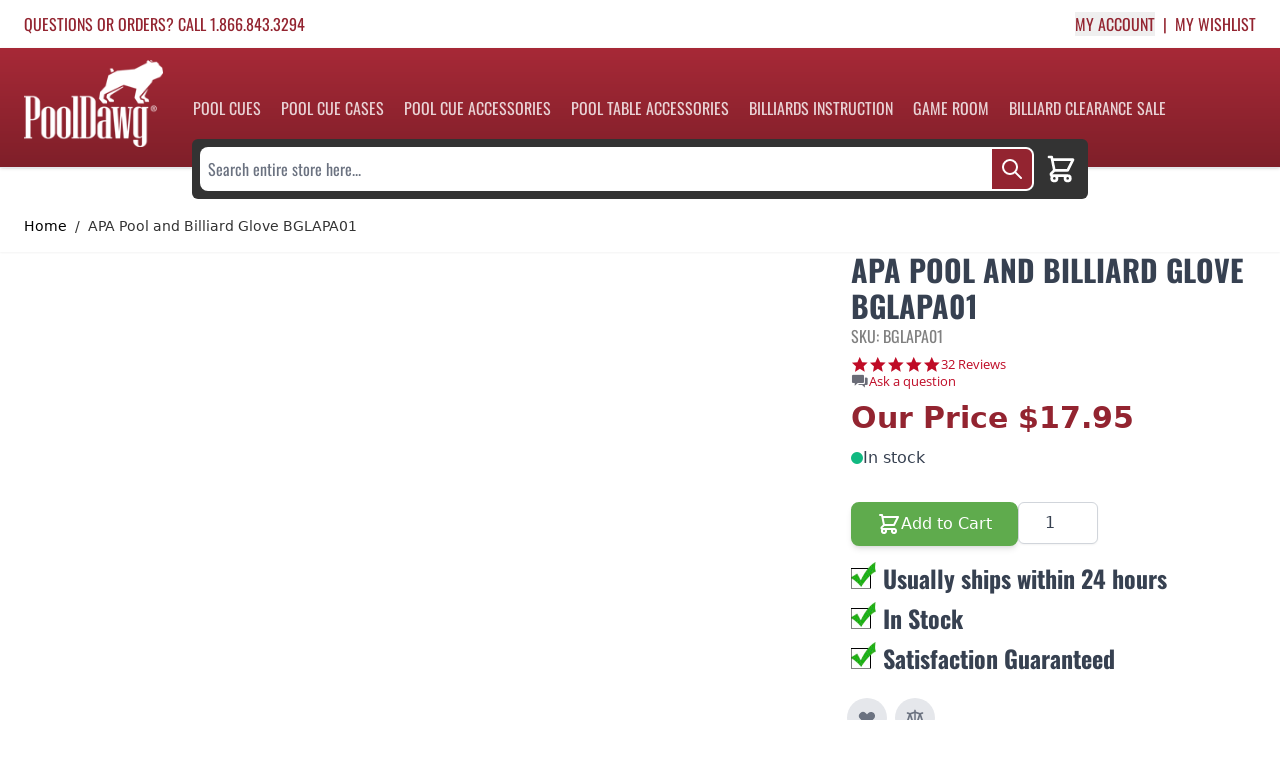

--- FILE ---
content_type: application/javascript
request_url: https://assets.conversionwax.com/dist/app.js
body_size: 12614
content:
/*! For license information please see app.js.LICENSE.txt */
(()=>{"use strict";const t=new WeakMap,e=e=>"function"==typeof e&&t.has(e),n="undefined"!=typeof window&&null!=window.customElements&&void 0!==window.customElements.polyfillWrapFlushCallback,i=(t,e,n=null)=>{for(;e!==n;){const n=e.nextSibling;t.removeChild(e),e=n}},a={},o={},r=`{{lit-${String(Math.random()).slice(2)}}}`,s=`\x3c!--${r}--\x3e`,l=new RegExp(`${r}|${s}`),d="$lit$";class c{constructor(t,e){this.parts=[],this.element=e;const n=[],i=[],a=document.createTreeWalker(e.content,133,null,!1);let o=0,s=-1,c=0;const{strings:h,values:{length:m}}=t;for(;c<m;){const t=a.nextNode();if(null!==t){if(s++,1===t.nodeType){if(t.hasAttributes()){const e=t.attributes,{length:n}=e;let i=0;for(let t=0;t<n;t++)u(e[t].name,d)&&i++;for(;i-- >0;){const e=h[c],n=f.exec(e)[2],i=n.toLowerCase()+d,a=t.getAttribute(i);t.removeAttribute(i);const o=a.split(l);this.parts.push({type:"attribute",index:s,name:n,strings:o}),c+=o.length-1}}"TEMPLATE"===t.tagName&&(i.push(t),a.currentNode=t.content)}else if(3===t.nodeType){const e=t.data;if(e.indexOf(r)>=0){const i=t.parentNode,a=e.split(l),o=a.length-1;for(let e=0;e<o;e++){let n,o=a[e];if(""===o)n=p();else{const t=f.exec(o);null!==t&&u(t[2],d)&&(o=o.slice(0,t.index)+t[1]+t[2].slice(0,-5)+t[3]),n=document.createTextNode(o)}i.insertBefore(n,t),this.parts.push({type:"node",index:++s})}""===a[o]?(i.insertBefore(p(),t),n.push(t)):t.data=a[o],c+=o}}else if(8===t.nodeType)if(t.data===r){const e=t.parentNode;null!==t.previousSibling&&s!==o||(s++,e.insertBefore(p(),t)),o=s,this.parts.push({type:"node",index:s}),null===t.nextSibling?t.data="":(n.push(t),s--),c++}else{let e=-1;for(;-1!==(e=t.data.indexOf(r,e+1));)this.parts.push({type:"node",index:-1}),c++}}else a.currentNode=i.pop()}for(const t of n)t.parentNode.removeChild(t)}}const u=(t,e)=>{const n=t.length-e.length;return n>=0&&t.slice(n)===e},h=t=>-1!==t.index,p=()=>document.createComment(""),f=/([ \x09\x0a\x0c\x0d])([^\0-\x1F\x7F-\x9F "'>=/]+)([ \x09\x0a\x0c\x0d]*=[ \x09\x0a\x0c\x0d]*(?:[^ \x09\x0a\x0c\x0d"'`<>=]*|"[^"]*|'[^']*))$/;class m{constructor(t,e,n){this.__parts=[],this.template=t,this.processor=e,this.options=n}update(t){let e=0;for(const n of this.__parts)void 0!==n&&n.setValue(t[e]),e++;for(const t of this.__parts)void 0!==t&&t.commit()}_clone(){const t=n?this.template.element.content.cloneNode(!0):document.importNode(this.template.element.content,!0),e=[],i=this.template.parts,a=document.createTreeWalker(t,133,null,!1);let o,r=0,s=0,l=a.nextNode();for(;r<i.length;)if(o=i[r],h(o)){for(;s<o.index;)s++,"TEMPLATE"===l.nodeName&&(e.push(l),a.currentNode=l.content),null===(l=a.nextNode())&&(a.currentNode=e.pop(),l=a.nextNode());if("node"===o.type){const t=this.processor.handleTextExpression(this.options);t.insertAfterNode(l.previousSibling),this.__parts.push(t)}else this.__parts.push(...this.processor.handleAttributeExpressions(l,o.name,o.strings,this.options));r++}else this.__parts.push(void 0),r++;return n&&(document.adoptNode(t),customElements.upgrade(t)),t}}const v=window.trustedTypes&&trustedTypes.createPolicy("lit-html",{createHTML:t=>t}),g=` ${r} `;class w{constructor(t,e,n,i){this.strings=t,this.values=e,this.type=n,this.processor=i}getHTML(){const t=this.strings.length-1;let e="",n=!1;for(let i=0;i<t;i++){const t=this.strings[i],a=t.lastIndexOf("\x3c!--");n=(a>-1||n)&&-1===t.indexOf("--\x3e",a+1);const o=f.exec(t);e+=null===o?t+(n?g:s):t.substr(0,o.index)+o[1]+o[2]+d+o[3]+r}return e+=this.strings[t],e}getTemplateElement(){const t=document.createElement("template");let e=this.getHTML();return void 0!==v&&(e=v.createHTML(e)),t.innerHTML=e,t}}const x=t=>null===t||!("object"==typeof t||"function"==typeof t),_=t=>Array.isArray(t)||!(!t||!t[Symbol.iterator]);class b{constructor(t,e,n){this.dirty=!0,this.element=t,this.name=e,this.strings=n,this.parts=[];for(let t=0;t<n.length-1;t++)this.parts[t]=this._createPart()}_createPart(){return new y(this)}_getValue(){const t=this.strings,e=t.length-1,n=this.parts;if(1===e&&""===t[0]&&""===t[1]){const t=n[0].value;if("symbol"==typeof t)return String(t);if("string"==typeof t||!_(t))return t}let i="";for(let a=0;a<e;a++){i+=t[a];const e=n[a];if(void 0!==e){const t=e.value;if(x(t)||!_(t))i+="string"==typeof t?t:String(t);else for(const e of t)i+="string"==typeof e?e:String(e)}}return i+=t[e],i}commit(){this.dirty&&(this.dirty=!1,this.element.setAttribute(this.name,this._getValue()))}}class y{constructor(t){this.value=void 0,this.committer=t}setValue(t){t===a||x(t)&&t===this.value||(this.value=t,e(t)||(this.committer.dirty=!0))}commit(){for(;e(this.value);){const t=this.value;this.value=a,t(this)}this.value!==a&&this.committer.commit()}}class k{constructor(t){this.value=void 0,this.__pendingValue=void 0,this.options=t}appendInto(t){this.startNode=t.appendChild(p()),this.endNode=t.appendChild(p())}insertAfterNode(t){this.startNode=t,this.endNode=t.nextSibling}appendIntoPart(t){t.__insert(this.startNode=p()),t.__insert(this.endNode=p())}insertAfterPart(t){t.__insert(this.startNode=p()),this.endNode=t.endNode,t.endNode=this.startNode}setValue(t){this.__pendingValue=t}commit(){if(null===this.startNode.parentNode)return;for(;e(this.__pendingValue);){const t=this.__pendingValue;this.__pendingValue=a,t(this)}const t=this.__pendingValue;t!==a&&(x(t)?t!==this.value&&this.__commitText(t):t instanceof w?this.__commitTemplateResult(t):t instanceof Node?this.__commitNode(t):_(t)?this.__commitIterable(t):t===o?(this.value=o,this.clear()):this.__commitText(t))}__insert(t){this.endNode.parentNode.insertBefore(t,this.endNode)}__commitNode(t){this.value!==t&&(this.clear(),this.__insert(t),this.value=t)}__commitText(t){const e=this.startNode.nextSibling,n="string"==typeof(t=null==t?"":t)?t:String(t);e===this.endNode.previousSibling&&3===e.nodeType?e.data=n:this.__commitNode(document.createTextNode(n)),this.value=t}__commitTemplateResult(t){const e=this.options.templateFactory(t);if(this.value instanceof m&&this.value.template===e)this.value.update(t.values);else{const n=new m(e,t.processor,this.options),i=n._clone();n.update(t.values),this.__commitNode(i),this.value=n}}__commitIterable(t){Array.isArray(this.value)||(this.value=[],this.clear());const e=this.value;let n,i=0;for(const a of t)n=e[i],void 0===n&&(n=new k(this.options),e.push(n),0===i?n.appendIntoPart(this):n.insertAfterPart(e[i-1])),n.setValue(a),n.commit(),i++;i<e.length&&(e.length=i,this.clear(n&&n.endNode))}clear(t=this.startNode){i(this.startNode.parentNode,t.nextSibling,this.endNode)}}class E{constructor(t,e,n){if(this.value=void 0,this.__pendingValue=void 0,2!==n.length||""!==n[0]||""!==n[1])throw new Error("Boolean attributes can only contain a single expression");this.element=t,this.name=e,this.strings=n}setValue(t){this.__pendingValue=t}commit(){for(;e(this.__pendingValue);){const t=this.__pendingValue;this.__pendingValue=a,t(this)}if(this.__pendingValue===a)return;const t=!!this.__pendingValue;this.value!==t&&(t?this.element.setAttribute(this.name,""):this.element.removeAttribute(this.name),this.value=t),this.__pendingValue=a}}class N extends b{constructor(t,e,n){super(t,e,n),this.single=2===n.length&&""===n[0]&&""===n[1]}_createPart(){return new C(this)}_getValue(){return this.single?this.parts[0].value:super._getValue()}commit(){this.dirty&&(this.dirty=!1,this.element[this.name]=this._getValue())}}class C extends y{}let T=!1;(()=>{try{const t={get capture(){return T=!0,!1}};window.addEventListener("test",t,t),window.removeEventListener("test",t,t)}catch(t){}})();class M{constructor(t,e,n){this.value=void 0,this.__pendingValue=void 0,this.element=t,this.eventName=e,this.eventContext=n,this.__boundHandleEvent=t=>this.handleEvent(t)}setValue(t){this.__pendingValue=t}commit(){for(;e(this.__pendingValue);){const t=this.__pendingValue;this.__pendingValue=a,t(this)}if(this.__pendingValue===a)return;const t=this.__pendingValue,n=this.value,i=null==t||null!=n&&(t.capture!==n.capture||t.once!==n.once||t.passive!==n.passive),o=null!=t&&(null==n||i);i&&this.element.removeEventListener(this.eventName,this.__boundHandleEvent,this.__options),o&&(this.__options=L(t),this.element.addEventListener(this.eventName,this.__boundHandleEvent,this.__options)),this.value=t,this.__pendingValue=a}handleEvent(t){"function"==typeof this.value?this.value.call(this.eventContext||this.element,t):this.value.handleEvent(t)}}const L=t=>t&&(T?{capture:t.capture,passive:t.passive,once:t.once}:t.capture),A=new class{handleAttributeExpressions(t,e,n,i){const a=e[0];return"."===a?new N(t,e.slice(1),n).parts:"@"===a?[new M(t,e.slice(1),i.eventContext)]:"?"===a?[new E(t,e.slice(1),n)]:new b(t,e,n).parts}handleTextExpression(t){return new k(t)}};function $(t){let e=S.get(t.type);void 0===e&&(e={stringsArray:new WeakMap,keyString:new Map},S.set(t.type,e));let n=e.stringsArray.get(t.strings);if(void 0!==n)return n;const i=t.strings.join(r);return n=e.keyString.get(i),void 0===n&&(n=new c(t,t.getTemplateElement()),e.keyString.set(i,n)),e.stringsArray.set(t.strings,n),n}const S=new Map,I=new WeakMap,V=(t,e,n)=>{let a=I.get(e);void 0===a&&(i(e,e.firstChild),I.set(e,a=new k(Object.assign({templateFactory:$},n))),a.appendInto(e)),a.setValue(t),a.commit()};"undefined"!=typeof window&&(window.litHtmlVersions||(window.litHtmlVersions=[])).push("1.4.1");const j=(t,...e)=>new w(t,e,"html",A);let D,z=!1;const P=t=>Object.entries(t).map((([t,e])=>`${(t=>t.replace(/[A-Z]/g,(t=>`-${t.toLowerCase()}`)))(t)}:${e}`)).join(";"),H=t=>{if(!D){console.log("setting urlParams");const t=window.location.search;D=new URLSearchParams(t)}return D.get(t)},W=(t,e)=>t==e||"*"==e,O=t=>{const e=(t=Array.isArray(t)?t:[]).length;return t.length=3,t.fill("*",e,3),t},R=t=>((t=(t=t.replace(/^\/+/g,"")).split(".")).pop(),{website_id:(t=(t=t.join(".")).split("/"))[0],asset_id:t[1]}),B=t=>t.dataset.cwaxId||t.closest("[data-cwax-id]").dataset.cwaxId,F=(t,e)=>{e.eventStreamName=t,e=JSON.stringify(e),z&&console.log(e),z&&null===H("report")||fetch(bt,{method:"post",headers:{"Content-Type":"application/json"},body:e,keepalive:!0})},U=function(t){let e=document.cookie.match(new RegExp("(?:^|; )"+t.replace(/([\.$?*|{}\(\)\[\]\\\/\+^])/g,"\\$1")+"=([^;]*)"));return e?decodeURIComponent(e[1]):void 0},q=function(t,e,n={}){let i=new Date,a=new Date;a.setTime(i.getTime()+12096e5),(n={path:"/",expires:a,...n}).expires instanceof Date&&(n.expires=n.expires.toUTCString());let o=encodeURIComponent(t)+"="+encodeURIComponent(e);for(let t in n){o+="; "+t;let e=n[t];!0!==e&&(o+="="+e)}document.cookie=o},Y=t=>{let e={subdomain:null,tld:null,domain:t,hostname:t};if(X(t)||t.split(".").length<2)return e;t.match(/^[a-zA-Z]+:\/\//)||(t="http://"+t);let n=new URL(t).hostname.replace(/(^\w+:|^)\/\//,"").split(".");return e.subdomain=n.length>2?n.shift():null,e.tld=n.pop(),e.domain=n.join("."),e.hostname=e.domain+"."+e.tld,e},X=t=>/^(\d{1,3}\.){3}\d{1,3}$/.test(t)||/^([0-9a-fA-F]{1,4}:){7}[0-9a-fA-F]{1,4}$/.test(t),Z=t=>{const e=window.location.search;new URLSearchParams(e).has("cwaxdebug")&&console.log(t)},J=(t,e,n)=>{t.matches&&(n.dataset.cwaxId?e.elemWidth=n.clientWidth:e.elemWidth=n.closest("[data-cwax-id]").clientWidth,V(((t,e)=>{const{breakpoint:n,img_id:i,url:a,javascript:o,alt_tag:r,elemWidth:s}=t,{website_id:l,asset_id:d}=R(i);let c=new URLSearchParams;null!==s&&c.append("imwidth",s);let u=c.toString()?`${_t}${i}?${c.toString()}`:`${_t}${i}`;const h=r,p=P({height:"0",width:"100%",maxWidth:"100%",backgroundImage:`url(${u})`,backgroundRepeat:"no-repeat",backgroundSize:"cover",backgroundPosition:"center"});let f={},m={width:"100%",textAlign:"center"};f.position="relative",m.position="absolute",m.top="50%",m.transform="translateY(-50%)",P(m);const v=P(f),g={handleEvent(t){t.target.style.paddingTop=`calc(${t.target.naturalHeight} / ${t.target.naturalWidth} * 100%)`},capture:!0};return j`<div style="${v}">

        ${""}

        <a href="${a}" onclick="cwax.clickHandler(event)"><img src="${u}" data-cwax-user-event-name="${o}" data-cwax-site-id="${l}" data-cwax-asset-id="${d}" style="${p}" alt="${h}"  @load=${g} /></a>
    </div>`})(e),n),n.querySelectorAll("[data-cwax-asset-id]").forEach((t=>{let e;e=new IntersectionObserver((t=>{if(t[0].isIntersecting){let e=t[0].target.dataset;e.clientLocation=cwax.data.clientLocation,e.cwaxContentId=B(n),e.version=cwax.data.banners[B(n)].version,F("render",e)}}),{root:null,rootMargin:"0px",threshold:.8}),e.observe(t)})))},G=t=>{const{objects:e,div:n}=t,i=e.find((t=>{let e=O(cwax.data.clientLocation.split(",")),n=!1;if(t.display.location.forEach((t=>{const i=O(t.split("-"));n=W(e[0],i[0])&&W(e[1],i[1])&&W(e[2],i[2])})),!0===n&&Object.keys(t.display.url_vars).length){n=!1;for(const[e,i]of Object.entries(t.display.url_vars))if(H(e)===i){console.log("match"),n=!0;break}}if(!0===n){n=!1;const e=t=>null!=t&&!isNaN(new Date(t));let i=new Date;const a=new Date,o=e(t.do_not_display_after)?Date.parse(t.do_not_display_after):i.setDate(i.getDate()+7),r=e(t.display_after)?Date.parse(t.display_after):i.setDate(i.getDate()-14);n=a>r&&a<o}return n}));if(!i)return;const a=(t=>{let e="img_a";return!0===t.ab_test&&(U("cwax_test")?e=U("cwax_test"):(e=Math.random()<.5?"img_a":"img_b",q("cwax_test",e,{samesite:"strict"}))),e})(i),o=i[a].images;o.sort(((t,e)=>Number(t.breakpoint)>Number(e.breakpoint)?1:-1)),o.forEach((function(t,e){const i=((t,e)=>{let n=[];return t[e-1]&&n.push("(min-width: "+(Number(t[e-1].breakpoint)+1)+"px)"),t[e+1]&&n.push("(max-width: "+Number(t[e].breakpoint)+"px)"),n.join(" and ")})(o,e),a=window.matchMedia(i);if(a.matches){const{website_id:e,asset_id:i}=R(t.img_id),a={clientLocation:cwax.data.clientLocation,cwaxAssetId:i,cwaxContentId:B(n),version:cwax.data.banners[B(n)].version,cwaxSiteId:e,cwaxUserEventName:t.javascript};F("load",a)}J(a,t,n),a.addEventListener("change",(e=>J(e,t,n)))}))};var K=function(){return K=Object.assign||function(t){for(var e,n=1,i=arguments.length;n<i;n++)for(var a in e=arguments[n])Object.prototype.hasOwnProperty.call(e,a)&&(t[a]=e[a]);return t},K.apply(this,arguments)};function Q(t,e,n){if(n||2===arguments.length)for(var i,a=0,o=e.length;a<o;a++)!i&&a in e||(i||(i=Array.prototype.slice.call(e,0,a)),i[a]=e[a]);return t.concat(i||Array.prototype.slice.call(e))}function tt(t){return Array.prototype.slice.call(t)}function et(t,e){var n=Math.floor(t);return n===e||n+1===e?t:e}function nt(){return Date.now()}function it(t,e,n){if(e="data-keen-slider-"+e,null===n)return t.removeAttribute(e);t.setAttribute(e,n||"")}function at(t,e){return e=e||document,"function"==typeof t&&(t=t(e)),Array.isArray(t)?t:"string"==typeof t?tt(e.querySelectorAll(t)):t instanceof HTMLElement?[t]:t instanceof NodeList?tt(t):[]}function ot(t){t.raw&&(t=t.raw),t.cancelable&&!t.defaultPrevented&&t.preventDefault()}function rt(t){t.raw&&(t=t.raw),t.stopPropagation&&t.stopPropagation()}function st(){var t=[];return{add:function(e,n,i,a){e.addListener?e.addListener(i):e.addEventListener(n,i,a),t.push([e,n,i,a])},input:function(t,e,n,i){this.add(t,e,function(t){return function(e){e.nativeEvent&&(e=e.nativeEvent);var n=e.changedTouches||[],i=e.targetTouches||[],a=e.detail&&e.detail.x?e.detail:null;return t({id:a?a.identifier?a.identifier:"i":i[0]?i[0]?i[0].identifier:"e":"d",idChanged:a?a.identifier?a.identifier:"i":n[0]?n[0]?n[0].identifier:"e":"d",raw:e,x:a&&a.x?a.x:i[0]?i[0].screenX:a?a.x:e.pageX,y:a&&a.y?a.y:i[0]?i[0].screenY:a?a.y:e.pageY})}}(n),i)},purge:function(){t.forEach((function(t){t[0].removeListener?t[0].removeListener(t[2]):t[0].removeEventListener(t[1],t[2],t[3])})),t=[]}}}function lt(t,e,n){return Math.min(Math.max(t,e),n)}function dt(t){return(t>0?1:0)-(t<0?1:0)||+t}function ct(t){var e=t.getBoundingClientRect();return{height:et(e.height,t.offsetHeight),width:et(e.width,t.offsetWidth)}}function ut(t,e,n,i){var a=t&&t[e];return null==a?n:i&&"function"==typeof a?a():a}function ht(t){return Math.round(1e6*t)/1e6}function pt(t){var e,n,i,a,o,r,s,l,d,c,u,h,p,f,m=1/0,v=[],g=null,w=0;function x(t){M(w+t)}function _(t){var e=b(w+t).abs;return E(e)?e:null}function b(t){var e=Math.floor(Math.abs(ht(t/n))),i=ht((t%n+n)%n);i===n&&(i=0);var a=dt(t),o=s.indexOf(Q([],s,!0).reduce((function(t,e){return Math.abs(e-i)<Math.abs(t-i)?e:t}))),l=o;return a<0&&e++,o===r&&(l=0,e+=a>0?1:-1),{abs:l+e*r*a,origin:o,rel:l}}function y(t,e,n){var i;if(e||!C())return k(t,n);if(!E(t))return null;var a=b(null!=n?n:w),o=a.abs,s=t-a.rel,l=o+s;i=k(l);var d=k(l-r*dt(s));return(null!==d&&Math.abs(d)<Math.abs(i)||null===i)&&(i=d),ht(i)}function k(t,e){if(null==e&&(e=ht(w)),!E(t)||null===t)return null;t=Math.round(t);var i=b(e),a=i.abs,o=i.rel,l=i.origin,d=T(t),c=(e%n+n)%n,u=s[l],h=Math.floor((t-(a-o))/r)*n;return ht(u-c-u+s[d]+h+(l===r?n:0))}function E(t){return N(t)===t}function N(t){return lt(t,d,c)}function C(){return a.loop}function T(t){return(t%r+r)%r}function M(e){var n;n=e-w,v.push({distance:n,timestamp:nt()}),v.length>6&&(v=v.slice(-6)),w=ht(e);var i=L().abs;if(i!==g){var a=null!==g;g=i,a&&t.emit("slideChanged")}}function L(s){var l=s?null:function(){if(r){var t=C(),e=t?(w%n+n)%n:w,s=(t?w%n:w)-o[0][2],l=0-(s<0&&t?n-Math.abs(s):s),m=0,v=b(w),g=v.abs,x=v.rel,_=o[x][2],y=o.map((function(e,i){var o=l+m;(o<0-e[0]||o>1)&&(o+=(Math.abs(o)>n-1&&t?n:0)*dt(-o));var s=i-x,d=dt(s),c=s+g;t&&(-1===d&&o>_&&(c+=r),1===d&&o<_&&(c-=r),null!==u&&c<u&&(o+=n),null!==h&&c>h&&(o-=n));var p=o+e[0]+e[1],f=Math.max(o>=0&&p<=1?1:p<0||o>1?0:o<0?Math.min(1,(e[0]+o)/e[0]):(1-o)/e[0],0);return m+=e[0]+e[1],{abs:c,distance:a.rtl?-1*o+1-e[0]:o,portion:f,size:e[0]}}));return g=N(g),x=T(g),{abs:N(g),length:i,max:f,maxIdx:c,min:p,minIdx:d,position:w,progress:t?e/n:w/i,rel:x,slides:y,slidesLength:n}}}();return e.details=l,t.emit("detailsChanged"),l}return e={absToRel:T,add:x,details:null,distToIdx:_,idxToDist:y,init:function(e){if(function(){if(a=t.options,o=(a.trackConfig||[]).map((function(t){return[ut(t,"size",1),ut(t,"spacing",0),ut(t,"origin",0)]})),r=o.length){n=ht(o.reduce((function(t,e){return t+e[0]+e[1]}),0));var e,d=r-1;i=ht(n+o[0][2]-o[d][0]-o[d][2]-o[d][1]),s=o.reduce((function(t,n){if(!t)return[0];var i=o[t.length-1],a=t[t.length-1]+(i[0]+i[2])+i[1];return a-=n[2],t[t.length-1]>a&&(a=t[t.length-1]),a=ht(a),t.push(a),(!e||e<a)&&(l=t.length-1),e=a,t}),null),0===i&&(l=0),s.push(ht(n))}}(),!r)return L(!0);var v;!function(){var e=t.options.range,n=t.options.loop;u=d=n?ut(n,"min",-1/0):0,h=c=n?ut(n,"max",m):l;var i=ut(e,"min",null),a=ut(e,"max",null);null!==i&&(d=i),null!==a&&(c=a),p=d===-1/0?d:t.track.idxToDist(d||0,!0,0),f=c===m?c:y(c,!0,0),null===a&&(h=c),ut(e,"align",!1)&&c!==m&&0===o[T(c)][2]&&(f-=1-o[T(c)][0],c=_(f-w)),p=ht(p),f=ht(f)}(),v=e,Number(v)===v?x(k(N(e))):L()},to:M,velocity:function(){var t=nt(),e=v.reduce((function(e,n){var i=n.distance,a=n.timestamp;return t-a>200||(dt(i)!==dt(e.distance)&&e.distance&&(e={distance:0,lastTimestamp:0,time:0}),e.time&&(e.distance+=i),e.lastTimestamp&&(e.time+=a-e.lastTimestamp),e.lastTimestamp=a),e}),{distance:0,lastTimestamp:0,time:0});return e.distance/e.time||0}}}function ft(t){var e,n,i,a,o,r,s,l;function d(t){return 2*t}function c(t){return lt(t,s,l)}function u(t){return 1-Math.pow(1-t,3)}function h(){return i?t.track.velocity():0}function p(t,e){void 0===e&&(e=1e3);var n=147e-9+(t=Math.abs(t))/e;return{dist:Math.pow(t,2)/n,dur:t/n}}function f(){var e=t.track.details;e&&(o=e.min,r=e.max,s=e.minIdx,l=e.maxIdx)}function m(){t.animator.stop()}t.on("updated",f),t.on("optionsChanged",f),t.on("created",f),t.on("dragStarted",(function(){i=!1,m(),e=n=t.track.details.abs})),t.on("dragChecked",(function(){i=!0})),t.on("dragEnded",(function(){var i=t.options.mode;"snap"===i&&function(){var i=t.track,a=t.track.details,s=a.position,l=dt(h());(s>r||s<o)&&(l=0);var d=e+l;0===a.slides[i.absToRel(d)].portion&&(d-=l),e!==n&&(d=n),dt(i.idxToDist(d,!0))!==l&&(d+=l),d=c(d);var u=i.idxToDist(d,!0);t.animator.start([{distance:u,duration:500,easing:function(t){return 1+--t*t*t*t*t}}])}(),"free"!==i&&"free-snap"!==i||function(){m();var e="free-snap"===t.options.mode,n=t.track,i=h();a=dt(i);var s=t.track.details,l=[];if(i||!e){var f=p(i),v=f.dist,g=f.dur;if(g=d(g),v*=a,e){var w=n.idxToDist(n.distToIdx(v),!0);w&&(v=w)}l.push({distance:v,duration:g,easing:u});var x=s.position,_=x+v;if(_<o||_>r){var b=_<o?o-x:r-x,y=0,k=i;if(dt(b)===a){var E=Math.min(Math.abs(b)/Math.abs(v),1),N=function(t){return 1-Math.pow(1-t,1/3)}(E)*g;l[0].earlyExit=N,k=i*(1-E)}else l[0].earlyExit=0,y+=b;var C=p(k,100),T=C.dist*a;t.options.rubberband&&(l.push({distance:T,duration:d(C.dur),easing:u}),l.push({distance:-T+y,duration:500,easing:u}))}t.animator.start(l)}else t.moveToIdx(c(s.abs),!0,{duration:500,easing:function(t){return 1+--t*t*t*t*t}})}()})),t.on("dragged",(function(){n=t.track.details.abs}))}function mt(t){var e,n,i,a,o,r,s,l,d,c,u,h,p,f,m,v,g,w,x=st();function _(e){if(r&&l===e.id){var p=E(e);if(d){if(!k(e))return y(e);c=p,d=!1,t.emit("dragChecked")}if(v)return c=p;ot(e);var f=function(e){if(g===-1/0&&w===1/0)return e;var i=t.track.details,r=i.length,s=i.position,l=lt(e,g-s,w-s);if(0===r)return 0;if(!t.options.rubberband)return l;if(s<=w&&s>=g)return e;if(s<g&&n>0||s>w&&n<0)return e;var d=(s<g?s-g:s-w)/r,c=a*r,u=Math.abs(d*c),h=Math.max(0,1-u/o*2);return h*h*e}(s(c-p)/a*i);n=dt(f);var m=t.track.details.position;(m>g&&m<w||m===g&&n>0||m===w&&n<0)&&rt(e),u+=f,!h&&Math.abs(u*a)>5&&(h=!0),t.track.add(f),c=p,t.emit("dragged")}}function b(e){!r&&t.track.details&&t.track.details.length&&(u=0,r=!0,h=!1,d=!0,l=e.id,k(e),c=E(e),t.emit("dragStarted"))}function y(e){r&&l===e.idChanged&&(r=!1,t.emit("dragEnded"))}function k(t){var e=N(),n=e?t.y:t.x,i=e?t.x:t.y,a=void 0!==p&&void 0!==f&&Math.abs(f-i)<=Math.abs(p-n);return p=n,f=i,a}function E(t){return N()?t.y:t.x}function N(){return t.options.vertical}function C(){a=t.size,o=N()?window.innerHeight:window.innerWidth;var e=t.track.details;e&&(g=e.min,w=e.max)}function T(t){h&&(rt(t),ot(t))}function M(){if(x.purge(),t.options.drag&&!t.options.disabled){var n;n=t.options.dragSpeed||1,s="function"==typeof n?n:function(t){return t*n},i=t.options.rtl?-1:1,C(),e=t.container,function(){var t="data-keen-slider-clickable";at("[".concat(t,"]:not([").concat(t,"=false])"),e).map((function(t){x.add(t,"dragstart",rt),x.add(t,"mousedown",rt),x.add(t,"touchstart",rt)}))}(),x.add(e,"dragstart",(function(t){ot(t)})),x.add(e,"click",T,{capture:!0}),x.input(e,"ksDragStart",b),x.input(e,"ksDrag",_),x.input(e,"ksDragEnd",y),x.input(e,"mousedown",b),x.input(e,"mousemove",_),x.input(e,"mouseleave",y),x.input(e,"mouseup",y),x.input(e,"touchstart",b,{passive:!0}),x.input(e,"touchmove",_,{passive:!1}),x.input(e,"touchend",y),x.input(e,"touchcancel",y),x.add(window,"wheel",(function(t){r&&ot(t)}));var a="data-keen-slider-scrollable";at("[".concat(a,"]:not([").concat(a,"=false])"),t.container).map((function(t){return function(t){var e;x.input(t,"touchstart",(function(t){e=E(t),v=!0,m=!0}),{passive:!0}),x.input(t,"touchmove",(function(n){var i=N(),a=i?t.scrollHeight-t.clientHeight:t.scrollWidth-t.clientWidth,o=e-E(n),r=i?t.scrollTop:t.scrollLeft,s=i&&"scroll"===t.style.overflowY||!i&&"scroll"===t.style.overflowX;if(e=E(n),(o<0&&r>0||o>0&&r<a)&&m&&s)return v=!0;m=!1,ot(n),v=!1})),x.input(t,"touchend",(function(){v=!1}))}(t)}))}}t.on("updated",C),t.on("optionsChanged",M),t.on("created",M),t.on("destroyed",x.purge)}function vt(t){var e,n,i=null;function a(e,n,i){t.animator.active?r(e,n,i):requestAnimationFrame((function(){return r(e,n,i)}))}function o(){a(!1,!1,n)}function r(n,a,o){var r=0,s=t.size,c=t.track.details;if(c&&e){var u=c.slides;e.forEach((function(t,e){if(n)!i&&a&&l(t,null,o),d(t,null,o);else{if(!u[e])return;var c=u[e].size*s;!i&&a&&l(t,c,o),d(t,u[e].distance*s-r,o),r+=c}}))}}function s(e){return"performance"===t.options.renderMode?Math.round(e):e}function l(t,e,n){var i=n?"height":"width";null!==e&&(e=s(e)+"px"),t.style["min-"+i]=e,t.style["max-"+i]=e}function d(t,e,n){if(null!==e){e=s(e);var i=n?e:0;e="translate3d(".concat(n?0:e,"px, ").concat(i,"px, 0)")}t.style.transform=e,t.style["-webkit-transform"]=e}function c(){e&&(r(!0,!0,n),e=null),t.on("detailsChanged",o,!0)}function u(){a(!1,!0,n)}function h(){c(),n=t.options.vertical,t.options.disabled||"custom"===t.options.renderMode||(i="auto"===ut(t.options.slides,"perView",null),t.on("detailsChanged",o),(e=t.slides).length&&u())}t.on("created",h),t.on("optionsChanged",h),t.on("beforeOptionsChanged",(function(){c()})),t.on("updated",u),t.on("destroyed",c)}function gt(t,e){return function(n){var i,a,o,r,s,l=st();function d(t){var e;it(n.container,"reverse","rtl"!==(e=n.container,window.getComputedStyle(e,null).getPropertyValue("direction"))||t?null:""),it(n.container,"v",n.options.vertical&&!t?"":null),it(n.container,"disabled",n.options.disabled&&!t?"":null)}function c(){u()&&v()}function u(){var t=null;if(r.forEach((function(e){e.matches&&(t=e.__media)})),t===i)return!1;i||n.emit("beforeOptionsChanged"),i=t;var e=t?o.breakpoints[t]:o;return n.options=K(K({},o),e),d(),b(),y(),w(),!0}function h(t){var e=ct(t);return(n.options.vertical?e.height:e.width)/n.size||1}function p(){return n.options.trackConfig.length}function f(t){for(var s in i=!1,o=K(K({},e),t),l.purge(),a=n.size,r=[],o.breakpoints||[]){var d=window.matchMedia(s);d.__media=s,r.push(d),l.add(d,"change",c)}l.add(window,"orientationchange",_),l.add(window,"resize",x),u()}function m(t){n.animator.stop();var e=n.track.details;n.track.init(null!=t?t:e?e.abs:0)}function v(t){m(t),n.emit("optionsChanged")}function g(t,e){if(t)return f(t),void v(e);b(),y();var i=p();w(),p()!==i?v(e):m(e),n.emit("updated")}function w(){var t=n.options.slides;if("function"==typeof t)return n.options.trackConfig=t(n.size,n.slides);for(var e=n.slides,i=e.length,a="number"==typeof t?t:ut(t,"number",i,!0),o=[],r=ut(t,"perView",1,!0),s=ut(t,"spacing",0,!0)/n.size||0,l="auto"===r?s:s/r,d=ut(t,"origin","auto"),c=0,u=0;u<a;u++){var p="auto"===r?h(e[u]):1/r-s+l,f="center"===d?.5-p/2:"auto"===d?0:d;o.push({origin:f,size:p,spacing:s}),c+=p}if(c+=s*(a-1),"auto"===d&&!n.options.loop&&1!==r){var m=0;o.map((function(t){var e=c-m;return m+=t.size+s,e>=1||(t.origin=1-e-(c>1?0:1-c)),t}))}n.options.trackConfig=o}function x(){b();var t=n.size;n.options.disabled||t===a||(a=t,g())}function _(){x(),setTimeout(x,500),setTimeout(x,2e3)}function b(){var t=ct(n.container);n.size=(n.options.vertical?t.height:t.width)||1}function y(){n.slides=at(n.options.selector,n.container)}n.container=(s=at(t,document)).length?s[0]:null,n.destroy=function(){l.purge(),n.emit("destroyed"),d(!0)},n.prev=function(){n.moveToIdx(n.track.details.abs-1,!0)},n.next=function(){n.moveToIdx(n.track.details.abs+1,!0)},n.update=g,f(n.options)}}var wt=function(t,e,n){try{return function(t,e){var n,i={};return n={emit:function(t){i[t]&&i[t].forEach((function(t){t(n)}));var e=n.options&&n.options[t];e&&e(n)},moveToIdx:function(t,e,i){var a=n.track.idxToDist(t,e);if(a){var o=n.options.defaultAnimation;n.animator.start([{distance:a,duration:ut(i||o,"duration",500),easing:ut(i||o,"easing",(function(t){return 1+--t*t*t*t*t}))}])}},on:function(t,e,n){void 0===n&&(n=!1),i[t]||(i[t]=[]);var a=i[t].indexOf(e);a>-1?n&&delete i[t][a]:n||i[t].push(e)},options:t},function(){if(n.track=pt(n),n.animator=function(t){var e,n,i,a,o,r;function s(e){r||(r=e),l(!0);var o=e-r;o>i&&(o=i);var u=a[n];if(u[3]<o)return n++,s(e);var h=u[2],p=u[4],f=u[0],m=u[1]*(0,u[5])(0===p?1:(o-h)/p);if(m&&t.track.to(f+m),o<i)return c();r=null,l(!1),d(null),t.emit("animationEnded")}function l(t){e.active=t}function d(t){e.targetIdx=t}function c(){var t;t=s,o=window.requestAnimationFrame(t)}function u(){var e;e=o,window.cancelAnimationFrame(e),l(!1),d(null),r&&t.emit("animationStopped"),r=null}return e={active:!1,start:function(e){if(u(),t.track.details){var o=0,r=t.track.details.position;n=0,i=0,a=e.map((function(t){var e,n=Number(r),a=null!==(e=t.earlyExit)&&void 0!==e?e:t.duration,s=t.easing,l=t.distance*s(a/t.duration)||0;r+=l;var d=i;return i+=a,o+=l,[n,t.distance,d,i,t.duration,s]})),d(t.track.distToIdx(o)),c(),t.emit("animationStarted")}},stop:u,targetIdx:null}}(n),e)for(var t=0,i=e;t<i.length;t++)(0,i[t])(n);n.track.init(n.options.initial||0),n.emit("created")}(),n}(e,Q([gt(t,{drag:!0,mode:"snap",renderMode:"precision",rubberband:!0,selector:".keen-slider__slide"}),vt,mt,ft],n||[],!0))}catch(t){console.error(t)}};const xt=t=>{const{objects:e,div:n}=t,i=e[0],a=n.dataset.cwaxId,{slides:o,imgSet:r,slides_to_show:s,slider_options:l}=i;let d=l||{loop:!0,created:()=>{console.log("created")}};const c=`cwax-slider-${a}`,u=`slides-${a}`,h=[];for(const[t,e]of o.entries())h.push(j`<div class="keen-slider__slide ${u}-${t}"></div>`);let p=j`.arrow,.dot{cursor:pointer}.arrow--left,.arrow--right{filter:drop-shadow(0px 0px 2px rgb(0 0 0 / .2))}.arrow--disabled.arrow--left,.arrow--disabled.arrow--right,.dot--active{opacity:.5}.navigation-wrapper{position:relative}.arrow,.dots{position:absolute}.dots{display:flex;padding:0 0 20px;justify-content:center;bottom:0;width:100%}.dot{border:none;width:5px;height:5px;background:#fff;border-radius:50%;margin:0 5px;padding:2px}.dot:focus{outline:0}.arrow{width:30px;height:30px;top:50%;transform:translateY(-50%);-webkit-transform:translateY(-50%);fill:#fff}.arrow--left{left:5px;fill:"#fff";background-image:url("data:image/svg+xml, %3Csvg xmlns='http://www.w3.org/2000/svg' fill='white' viewBox='0 0 24 24' %3E%3Cpath d='M16.67 0l2.83 2.829-9.339 9.175 9.339 9.167-2.83 2.829-12.17-11.996z' %3E%3C/path%3E%3C/svg%3E")}.arrow--right{left:auto;right:5px;background-image:url("data:image/svg+xml, %3Csvg xmlns='http://www.w3.org/2000/svg' fill='white' viewBox='0 0 24 24' %3E%3Cpath d='M5 3l3.057-3 11.943 12-11.943 12-3.057-3 9-9z'%3E%3C/path%3E%3C/svg%3E")}`;if("css"in i){if(""!==i.css){const t=i.css;p=j`${t}`}delete i.css}const f=()=>{const t=n.parentElement;n.style.width=0,n.style.width=t.clientWidth+"px"};f(),window.addEventListener("resize",f);const m=j`
    <style>.keen-slider:not([data-keen-slider-disabled]){-webkit-touch-callout:none;-webkit-tap-highlight-color:transparent;align-content:flex-start;display:flex;overflow:hidden;position:relative;touch-action:pan-y;-webkit-user-select:none;-moz-user-select:none;-ms-user-select:none;user-select:none;-khtml-user-select:none;width:100%}.keen-slider:not([data-keen-slider-disabled]) .keen-slider__slide{min-height:100%;overflow:hidden;position:relative;width:100%}.keen-slider:not([data-keen-slider-disabled])[data-keen-slider-reverse]{flex-direction:row-reverse}.keen-slider:not([data-keen-slider-disabled])[data-keen-slider-v]{flex-wrap:wrap}${p}
    
    </style>
    <div>
    <div class="cwax-slider-container" style="position:relative">
        <div class="${c} keen-slider">${h}</div>
    </div>
    </div>
    `;V(m,n),d.container=`.${c}`;for(const[t,e]of o.entries()){const n=`.${u}-${t}`;i.imgSet=r;const a=document.querySelector(n);G({objects:e,div:a})}const v=t=>{let e,n,i,a;const o=t=>{d(t),c(t),l(t)},r=t=>{t.parentNode.removeChild(t)},s=t=>{var e=document.createElement("div");return t.split(" ").forEach((t=>e.classList.add(t))),e},l=n=>{if(n)return r(i),void r(a);i=s("arrow arrow--left"),i.addEventListener("click",(()=>t.prev())),a=s("arrow arrow--right"),a.addEventListener("click",(()=>t.next())),e.appendChild(i),e.appendChild(a)},d=n=>{if(n){for(var i=e.parentNode;e.firstChild;)i.insertBefore(e.firstChild,e);r(e)}else e=s("navigation-wrapper"),t.container.parentNode.appendChild(e),e.appendChild(t.container)},c=i=>{i?r(n):(n=s("dots"),t.track.details.slides.forEach(((e,i)=>{var a=s("dot");a.addEventListener("click",(()=>t.moveToIdx(i))),n.appendChild(a)})),e.appendChild(n))},u=()=>{var e=t.track.details.rel;0===e?i.classList.add("arrow--disabled"):i.classList.remove("arrow--disabled"),e===t.track.details.slides.length-1?a.classList.add("arrow--disabled"):a.classList.remove("arrow--disabled"),Array.from(n.children).forEach((function(t,n){n===e?t.classList.add("dot--active"):t.classList.remove("dot--active")}))};t.on("created",(()=>{o(),u()})),t.on("optionsChanged",(()=>{console.log(2),o(!0),o(),u()})),t.on("slideChanged",(t=>{u()})),t.on("destroyed",(()=>{o(!0)}))};document.querySelectorAll("."+c+" > div.keen-slider__slide:empty").forEach((t=>{t.remove()})),document.querySelectorAll("."+c+" > div.keen-slider__slide").length>1&&new wt(d.container,{loop:!0,created:()=>{}},[v])},_t="https://assets.conversionwax.com/",bt="https://events.conversionwax.com/",yt={static_banner:G,carousel:xt,slideshow:xt};window.cwax={content:{},data:{clientLocation:"*,*,*",banners:{}},clickHandler:function(t){Z(this.data.clientLocation),t.target.dataset.cwaxContentId=B(t.target.closest("[data-cwax-id]")),t.target.dataset.clientLocation=this.data.clientLocation,Z(t.target.dataset);const e=t.target.dataset.cwaxUserEventName;let n=new CustomEvent(e,{detail:t});window.dispatchEvent(n);const i=t.target.dataset.cwaxAssetId;let a=new CustomEvent("cwax_"+i,{detail:t});window.dispatchEvent(a),F("click",t.target.dataset)},initBanner:function(t,e){const{active:n,type:i,objects:a,id:o}=t;(t=>{const{active:e,type:n,website:i}=t;return e&&n in yt&&(t=>{const e=Y(window.location.host),n=Y(t);return(t=>{const{tld:e,domain:n}=t;z=["local","localhost","dev","localdev","development","staging","stage","test","localhost"].includes(e)||n.includes("localhost")||n.includes("127.0.0.1"),z&&console.log("cwax developer mode")})(e),e.hostname==n.hostname||z})(i)})(t)?(cwax.data.banners[e.dataset.cwaxId]=t,yt[i]({objects:a,div:e,id:o})):Z("Invalid banner data")},init:function(){const t=this;t.content=document.querySelectorAll("div[data-cwax-id]"),t.content.forEach((e=>{const n="https://cfg.conversionwax.com/"+e.dataset.cwaxId+".json";fetch(n).then((e=>(t.data.clientLocation=e.headers.get("Client-location")?e.headers.get("Client-location"):"*,*,*",Z("Client Location: "+t.data.clientLocation),e.json()))).then((n=>t.initBanner(n,e)))}))}},cwax.init()})();